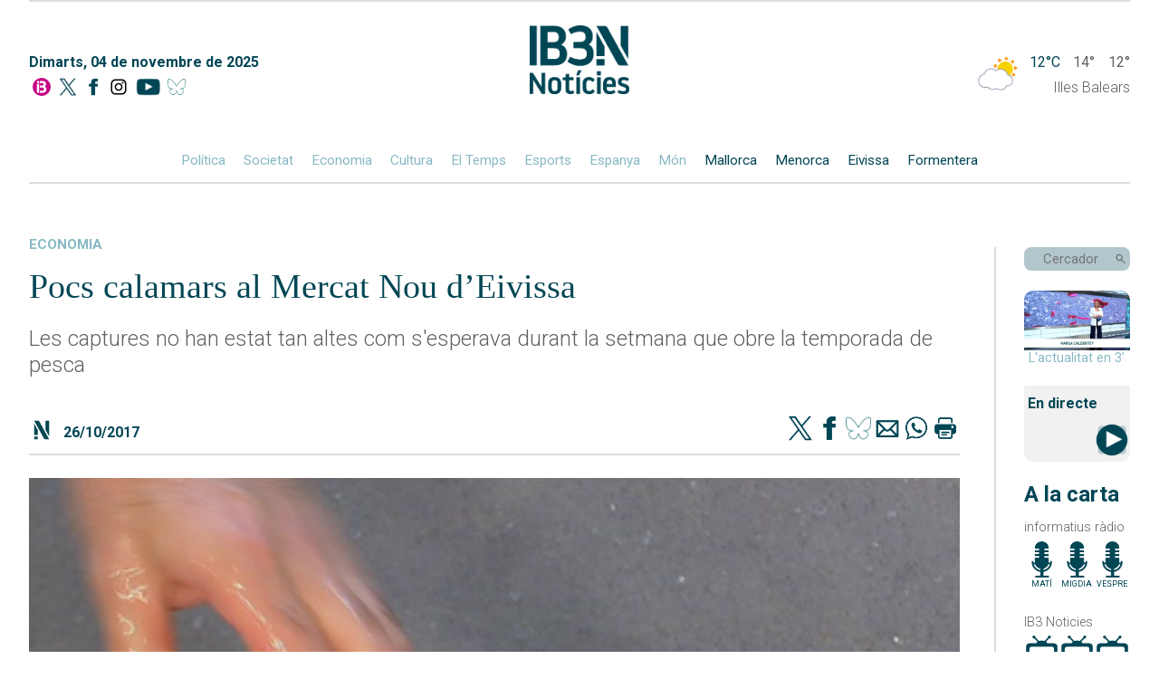

--- FILE ---
content_type: text/html; charset=UTF-8
request_url: https://ib3.org/wp-content/themes/IB3/noticies/noticiasPost.php
body_size: 1092
content:

[{"id":498855,"catId":4489,"catPth":"https:\/\/ib3.org\/seccio\/actualitat\/noticies\/esports-actualitat","titulo":"Iris Mbulito: la gran hist\u00f2ria de superaci\u00f3 de la jugadora de l&#8217;Azulmarino","descripcion":"Va debutar amb 14 anys, es va retirar per mor de les lesions amb 22 i ara torna a ser feli\u00e7 a una pista","img":"https:\/\/ib3img.s3.amazonaws.com\/files_flutter\/DLT16407670_1.webp","autor":null,"link":"https:\/\/ib3.org\/iris-mbulito-la-gran-historia-de-superacio-de-la-jugadora-de-lazulmarino","fecha":"03\/11\/2025 10:17","cuerpo":null,"seccion":"esports","tieneVideo":true},{"id":498831,"catId":4489,"catPth":"https:\/\/ib3.org\/seccio\/actualitat\/noticies\/esports-actualitat","titulo":"L&#8217;Hestia Menorca perd contra l&#8217;Ourense i Pol Figueras (84-80)","descripcion":"Spencer Littleson, amb 36 punts, lidera una remuntada incompleta (47-31) dels de Javi Zamora; el base catal\u00e0 es lesiona al genoll al minut 1.39 de partit","img":"https:\/\/ib3img.s3.amazonaws.com\/files_flutter\/DLT16403991_1.webp","autor":null,"link":"https:\/\/ib3.org\/lhestia-menorca-perd-contra-lourense-i-a-pol-figueras-84-80","fecha":"02\/11\/2025 05:23","cuerpo":null,"seccion":"esports","tieneVideo":true},{"id":498823,"catId":4489,"catPth":"https:\/\/ib3.org\/seccio\/actualitat\/noticies\/esports-actualitat","titulo":"El Ferreries guanya la final de Copa de Divisi\u00f3 d&#8217;Honor contra l&#8217;Sporting de Ma\u00f3 (2-0)","descripcion":"El capit\u00e0 Carlos Febrer fa doblet \u2013el primer de penal\u2013 i l'equip de Miquel Cap\u00f3 resol el t\u00edtol en els primers 21 minuts","img":"https:\/\/ib3img.s3.amazonaws.com\/files_flutter\/DLT16402371_1.webp","autor":null,"link":"https:\/\/ib3.org\/el-ferreries-guanya-la-final-de-copa-de-divisio-dhonor-contra-lsporting-de-mao-2-0","fecha":"02\/11\/2025 01:59","cuerpo":null,"seccion":"esports","tieneVideo":true},{"id":498818,"catId":4489,"catPth":"https:\/\/ib3.org\/seccio\/actualitat\/noticies\/esports-actualitat","titulo":"Ferreries, escenari de la segona prova de la Copa Balear d&#8217;escalada en bloc","descripcion":"Vuitanta inscrits d'Eivissa, Mallorca i Menorca afronten el repte de fer top a les nou vies del roc\u00f2drom dissenyat per Germ\u00e1n Kunusch","img":"https:\/\/ib3img.s3.amazonaws.com\/files_flutter\/DLT16402015_1.webp","autor":null,"link":"https:\/\/ib3.org\/ferreries-escenari-de-la-segona-prova-de-la-copa-balear-descalada-en-bloc","fecha":"02\/11\/2025 01:58","cuerpo":null,"seccion":"esports","tieneVideo":true},{"id":498762,"catId":4489,"catPth":"https:\/\/ib3.org\/seccio\/actualitat\/noticies\/esports-actualitat","titulo":"Patri Rodr\u00edguez: &#8220;Aquest inici \u00e9s un regal i un al\u00b7licient per continuar amb aquesta ratxa&#8221;","descripcion":"<p data-pm-slice=\"1 1 []\">L'Avarca de Menorca defensa el lideratge davant l'Arenal Emev\u00e9 de Mar\u00eda Barrasa (dissabte, a les 19:00 h). La lliure madrilenya, inclosa en el set ideal de la darrera jornada<\/p>","img":"https:\/\/ib3img.s3.amazonaws.com\/files_flutter\/DLT16396726_1.webp","autor":null,"link":"https:\/\/ib3.org\/patri-rodriguez-aquest-inici-es-un-regal-i-un-allicient-per-seguir-amb-aquesta-ratxa","fecha":"01\/11\/2025 02:48","cuerpo":null,"seccion":"esports","tieneVideo":true}]

--- FILE ---
content_type: text/html; charset=UTF-8
request_url: https://ib3.org/wp-content/themes/IB3/noticies/noticiasPost.php
body_size: 776
content:

[{"id":497004,"catId":4557,"catPth":"https:\/\/ib3.org\/seccio\/actualitat\/noticies\/meteorologia","titulo":"Tempestes fortes","descripcion":"","img":"https:\/\/ib3img.s3.amazonaws.com\/files_flutter\/85711-portadanoti.jpg","autor":null,"link":"https:\/\/ib3.org\/tempestes-fortes","fecha":"29\/09\/2025 07:55","cuerpo":null,"seccion":"meteorologia","tieneVideo":true},{"id":496941,"catId":4557,"catPth":"https:\/\/ib3.org\/seccio\/actualitat\/noticies\/meteorologia","titulo":"Av\u00eds groc per aquest dilluns a les Balears per pluges i tempestes de fins a 30 l\/m\u00b2 en una hora","descripcion":"A partir de la pr\u00f2xima mitjanit el risc de precipitacions intenses augmentar\u00e0 al nivell taronja a les Piti\u00fcses i a zones de Mallorca","img":"https:\/\/ib3img.s3.amazonaws.com\/files_flutter\/33099-pluja.jpg","autor":null,"link":"https:\/\/ib3.org\/avis-grog-a-les-balears-per-pluges-i-tempestes-de-fins-a-30-l-m%c2%b2-en-una-hora","fecha":"29\/09\/2025 05:44","cuerpo":null,"seccion":"meteorologia","tieneVideo":true},{"id":496480,"catId":4557,"catPth":"https:\/\/ib3.org\/seccio\/actualitat\/noticies\/meteorologia","titulo":"Comen\u00e7a la tardor","descripcion":"\u00c9s la segona estaci\u00f3 m\u00e9s curta, durar\u00e0 89 dies i 21 hores","img":"https:\/\/ib3img.s3.amazonaws.com\/files_flutter\/23018-webrafaeloviedocber.jpg","autor":null,"link":"https:\/\/ib3.org\/comenca-la-tardor","fecha":"22\/09\/2025 04:15","cuerpo":null,"seccion":"meteorologia","tieneVideo":true},{"id":495925,"catId":4483,"catPth":"https:\/\/ib3.org\/seccio\/actualitat\/noticies\/societat","titulo":"L&#8217;estiu de 2025, el tercer m\u00e9s c\u00e0lid amb un increment de nits t\u00f2rrides","descripcion":"Juny va ser extremadament c\u00e0lid i va superar en m\u00e9s de 3 graus la temperatura mitjana habitual","img":"https:\/\/ib3img.s3.amazonaws.com\/files_flutter\/DLT15853906_1.webp","autor":null,"link":"https:\/\/ib3.org\/2025-el-tercer-estiu-mes-calid","fecha":"11\/09\/2025 05:42","cuerpo":null,"seccion":"societat","tieneVideo":true},{"id":495710,"catId":4483,"catPth":"https:\/\/ib3.org\/seccio\/actualitat\/noticies\/societat","titulo":"S&#8217;acaba l&#8217;estiu, arriben les primeres pluges intenses de la tardor meteorol\u00f2gica","descripcion":"Segueix la previsi\u00f3 a trav\u00e9s del nostre web IB3.org\/elTemps","img":"https:\/\/ib3img.s3.amazonaws.com\/files_flutter\/33168-fotoesvedr.jpg","autor":null,"link":"https:\/\/ib3.org\/baixen-les-temperatures-i-arriben-tempestes-que-poden-ser-intenses","fecha":"08\/09\/2025 11:00","cuerpo":null,"seccion":"societat","tieneVideo":true}]

--- FILE ---
content_type: text/html; charset=UTF-8
request_url: https://ib3.org/wp-content/themes/IB3/noticies/noticiasPost.php
body_size: 1996
content:

[{"id":498898,"catId":4487,"catPth":"https:\/\/ib3.org\/seccio\/actualitat\/noticies\/cultura","titulo":"Prohens afirma des de Londres que l&#8217;exposici\u00f3 &#8216;Paysage Mir\u00f3&#8217; situa les Balears en el &#8220;mapa internacional de la cultura&#8221;","descripcion":"L'espai W1 Curates, situat al c\u00e8ntric carrer d\u2019Oxford de Londres, acull l\u2019experi\u00e8ncia immersiva i multisensorial 'Blau\u00efna'","img":"https:\/\/ib3img.s3.amazonaws.com\/files_flutter\/12802-mirobalearslondres.jpg","autor":null,"link":"https:\/\/ib3.org\/prohens-afirma-des-de-londres-que-lexposicio-paysage-miro-situa-a-les-balears-en-el-mapa-internacional-de-la-cultura","fecha":"04\/11\/2025 08:19","cuerpo":null,"seccion":"cultura","tieneVideo":true},{"id":498897,"catId":4487,"catPth":"https:\/\/ib3.org\/seccio\/actualitat\/noticies\/cultura","titulo":"Professors i alumnes de l&#8217;EADM creen una nova escola, que no dependr\u00e0 del Consell de Menorca","descripcion":"L'Escola d'Art Dram\u00e0tic de Menorca encara no havia comen\u00e7at les classes","img":"https:\/\/ib3img.s3.amazonaws.com\/files_flutter\/DLT16417385_1.webp","autor":null,"link":"https:\/\/ib3.org\/professors-i-alumnes-de-leadm-creen-una-nova-escola-que-no-dependra-del-consell-de-menorca","fecha":"04\/11\/2025 08:08","cuerpo":null,"seccion":"cultura","tieneVideo":true},{"id":498890,"catId":4486,"catPth":"https:\/\/ib3.org\/seccio\/actualitat\/noticies\/economia","titulo":"L&#8217;Ajuntament d&#8217;Eivissa demanar\u00e0 al Govern declarar ses Figueretes i es Viver com a zona tur\u00edstica en reconversi\u00f3","descripcion":"Tot indica que aquesta declaraci\u00f3 pot obrir la porta a noves l\u00ednies d'ajudes p\u00fabliques i tamb\u00e9 facilitar la inversi\u00f3 privada","img":"https:\/\/ib3img.s3.amazonaws.com\/files_flutter\/DLT16416348_1.webp","autor":null,"link":"https:\/\/ib3.org\/vila-demanara-al-govern-la-declaracio-de-zona-turistica-en-reconversio-per-ses-figueretes-i-es-viver","fecha":"04\/11\/2025 08:06","cuerpo":null,"seccion":"economia","tieneVideo":true},{"id":498892,"catId":4483,"catPth":"https:\/\/ib3.org\/seccio\/actualitat\/noticies\/societat","titulo":"Quatre ferits lleus i un de greu en un accident de tr\u00e0nsit a Costitx","descripcion":"Ha estat una col\u00b7lisi\u00f3 posterior en marxa al quil\u00f2metre 26 de la carretera vella de Sineu","img":"https:\/\/ib3img.s3.amazonaws.com\/files_flutter\/90407-accident.jpg","autor":null,"link":"https:\/\/ib3.org\/quatre-ferits-lleus-i-un-de-greu-en-un-accident-de-transit-a-costitx","fecha":"04\/11\/2025 07:28","cuerpo":null,"seccion":"societat","tieneVideo":true},{"id":498884,"catId":4484,"catPth":"https:\/\/ib3.org\/seccio\/actualitat\/noticies\/espanya","titulo":"Maz\u00f3n no va saber qu\u00e8 passava ni frisava el dia de la dana, segons ha declarat la periodista que din\u00e0 amb ell","descripcion":"Maribel Vilaplana s'ha comprom\u00e8s a facilitar la matr\u00edcula del seu vehicle perqu\u00e8 el jutjat pugui demanar\u00a0 l'hora concreta en qu\u00e8 va retirar-lo","img":"https:\/\/ib3img.s3.amazonaws.com\/files_flutter\/59525-vilaplanamaribel.jpg","autor":null,"link":"https:\/\/ib3.org\/carlos-mazon-periodista-dinar-ventorro-dana-29-octubre","fecha":"03\/11\/2025 09:19","cuerpo":null,"seccion":"espanya","tieneVideo":true},{"id":498886,"catId":4486,"catPth":"https:\/\/ib3.org\/seccio\/actualitat\/noticies\/economia","titulo":"Les Piti\u00fcses intenten allargar la temporada amb la promoci\u00f3 a la WTM","descripcion":"La campanya de Formentera se centrar\u00e0 a fomentar el producte local i la d'Eivissa, a captar el turisme familiar i sostenible","img":"https:\/\/ib3img.s3.amazonaws.com\/files_flutter\/DLT16412615_1.webp","autor":null,"link":"https:\/\/ib3.org\/les-pitiuses-intenten-allargar-la-temporada-amb-la-promocio-a-la-wtm","fecha":"03\/11\/2025 09:03","cuerpo":null,"seccion":"economia","tieneVideo":true},{"id":498879,"catId":4484,"catPth":"https:\/\/ib3.org\/seccio\/actualitat\/noticies\/espanya","titulo":"El PP balear afirma que S\u00e1nchez tamb\u00e9 hauria de dimitir per la dana de Val\u00e8ncia","descripcion":"Per al PSIB, la ren\u00fancia de Maz\u00f3n reflecteix el \"frac\u00e0s\" dels governs auton\u00f2mics del PP sostinguts per Vox, marcats per \"la inestabilitat, mentides, falta de responsabilitat\" i per \"bloquejos\"","img":"https:\/\/ib3img.s3.amazonaws.com\/files_flutter\/63798-ppbalear.jpg","autor":null,"link":"https:\/\/ib3.org\/el-pp-balear-afirma-que-sanchez-tambe-hauria-de-dimitir-per-la-dana-de-valencia","fecha":"03\/11\/2025 08:52","cuerpo":null,"seccion":"espanya","tieneVideo":true},{"id":498878,"catId":4484,"catPth":"https:\/\/ib3.org\/seccio\/actualitat\/noticies\/espanya","titulo":"Carlos Maz\u00f3n presenta, a les Corts Valencianes, la seva ren\u00fancia com a president de la Generalitat","descripcion":"Ara es posa en marxa el proc\u00e9s per a la designaci\u00f3 d'un nou president o presidenta, mentre el mateix Maz\u00f3n i el seu govern continuaran en funcions","img":"https:\/\/ib3img.s3.amazonaws.com\/files_flutter\/37628-mazon2.jpg","autor":null,"link":"https:\/\/ib3.org\/carlos-mazon-registra-la-seva-renuncia-a-les-corts-valencianes-com-a-president","fecha":"03\/11\/2025 08:48","cuerpo":null,"seccion":"espanya","tieneVideo":false},{"id":498877,"catId":264,"catPth":"https:\/\/ib3.org\/seccio\/actualitat\/darrer-el-temps","titulo":"El Temps Migdia 03-11-2025","descripcion":"","img":"https:\/\/ib3img.s3.amazonaws.com\/files_flutter\/DLT16414109_1.webp","autor":null,"link":"https:\/\/ib3.org\/el-temps-migdia-03-11-2025","fecha":"03\/11\/2025 04:11","cuerpo":null,"seccion":"Darrer El Temps","tieneVideo":true},{"id":498874,"catId":4484,"catPth":"https:\/\/ib3.org\/seccio\/actualitat\/noticies\/espanya","titulo":"El PSPV qualifica de &#8220;frau&#8221; la dimissi\u00f3 de Maz\u00f3n i Comprom\u00eds l&#8217;acusa de ser un &#8220;president indigne&#8221;","descripcion":"Alberto N\u00fa\u00f1ez Feijoo considera que la decisi\u00f3 de Maz\u00f3n ha estat correcta i retreu que ha estat v\u00edctima d'una cacera pol\u00edtica i personal","img":"https:\/\/ib3img.s3.amazonaws.com\/files_flutter\/23116-dianamorant.jpg","autor":null,"link":"https:\/\/ib3.org\/el-pspv-qualifica-de-frau-la-dimissio-de-mazon-i-compromis-lacusa-de-ser-un-president-indigne","fecha":"03\/11\/2025 08:41","cuerpo":null,"seccion":"espanya","tieneVideo":true}]

--- FILE ---
content_type: application/x-javascript
request_url: https://ib3.org/wp-content/themes/IB3/noticies/js/navVertical.js?x31476
body_size: 1303
content:
$(document).ready(function () {
  //cargaEspecials();
  //Carga la barra lateral
  barraLateral();
});

/**
 * Convierte las entidades HTML en texto legible.
 */
 function parseHtmlEntities(str) {
  return str.replace(/&#([0-9]{1,4});/gi, function (match, numStr) {
    var num = parseInt(numStr, 10); // read num as normal number
    return String.fromCharCode(num);
  });
}

function cargaEspecials() {
  $.ajax({
    url: "/wp-content/themes/IB3/noticies/noticiasPost.php", //the page containing php script
    type: "post", //request type,
    dataType: "json",
    data: {
      Cat: [6060,6107],
      Pagina: 1,
      Cant: 1
    },
    success: function (result) {
      if (result.length > 0) {
        $(".columnaLateral > .containerTV").after(
          $("<div></div>")
            .attr("id", "containerEspecial")
            .addClass("containerEspecial")
            .append(
              $("<div></div>")
                .attr("id", "especials")
                .addClass("flex flexColumn")
            )
        );
      }

      for (var n in result) {
        $("#especials").append(
          $("<a></a>")
            .attr("href", result[n].link)
            .addClass("banner")
            .append($("<h6></h6>").text(parseHtmlEntities(result[n].titulo)))
            .append(
              $("<img>").attr(
                "src",
                "/wp-content/themes/IB3/noticies/img/eleccionskljklj.png"
              ).attr("alt","")
              .addClass("especialIcon")
            )
        );
      }
    },
  });
}

/**
 * Hace peticiones post por ajax para obtener un array de las noticias y luego los pinta
 */
function barraLateral() {
  $.ajax({
    url: "/wp-content/themes/IB3/noticies/noticiasPost.php", //the page containing php script
    type: "post", //request type,
    dataType: "json",
    data: {
      Cat: 4489,
      Pagina: 1,
      Cant: 5,
    },
    success: function (result) {
      //pinta result

      $("#containerEsports").append(
        $("<div></div>")
          .addClass("flex")
          .append($("<h2></h2>").addClass("darkBlue").text("Esports"))
          .append(
            $("<img>").attr(
              "src",
              "https://ib3cdn.s3.eu-west-1.amazonaws.com/img/noticia/pel.png"
            ).attr("alt","")
            .addClass("imgEspe")
          )
      );
      /*
      $("#containerEsports").append(
        $("<p></p>")
          .append(
            $("<a></a>")
              .attr("href", "/seccio/actualitat/darrer-esports")
              .addClass("darkBlue")
              .text(parseHtmlEntities("Darreres edicions"))
          )
      )
      */
      pintaVerticalSinSeccion($("#containerEsports"), result);


      $.ajax({
        url: "/wp-content/themes/IB3/noticies/noticiasPost.php", //the page containing php script
        type: "post", //request type,
        dataType: "json",
        data: {
          Cat: 4557,
          Pagina: 1,
          Cant: 5,
        },
        success: function (result) {
          //pinta result
          $("#containerTemps").append(
            $("<div></div>")
              .addClass("flex")
              .append($("<h2></h2>").addClass("darkBlue").text("El Temps"))
              .append(
                $("<img>").attr(
                  "src",
                  "https://ib3cdn.s3.eu-west-1.amazonaws.com/img/noticia/nub.png"
                ).attr("alt","")
                .addClass("imgEspe")
              )
          );
          $("#containerTemps").append(
            $("<p></p>")
              .append(
                $("<a></a>")
                  .attr("href", "/seccio/actualitat/darrer-el-temps")
                  .addClass("darkBlue")
                  .text(parseHtmlEntities("Darreres edicions"))
              )
          )
          pintaVerticalSinSeccion($("#containerTemps"), result);

          $.ajax({
            url: "/wp-content/themes/IB3/noticies/noticiasPost.php", //the page containing php script
            type: "post", //request type,
            dataType: "json",
            data: {
              Cat: 5,
              Pagina: 1,
              Cant: 10,
            },
            success: function (result) {
              //pinta result
              $("#containerDarrersTitulars").append(
                $("<div></div>")
                  .addClass("flex")
                  .append(
                    $("<h2></h2>").addClass("darkBlue").text("Darrers titulars")
                  )
              );

              pintaVerticalConSeccion($("#containerDarrersTitulars"), result);
            },
          });
        },
      });
    },
  });
}

function pintaVerticalSinSeccion(container, noticias) {
  for (var n in noticias) {
    if (!noticias[n].descripcion) {
      noticias[n].descripcion = "";
    }
    container.append(
      $("<div></div>")
        .append(
          $("<p></p>")
            .addClass("darkBlue")
            .append(
              $("<a></a>")
                .attr("href", noticias[n].link)
                .addClass("darkBlue")
                .text(parseHtmlEntities(noticias[n].titulo))
            )
        )
        .append(
          $("<p></p>")
              .addClass("pieFecha")
              .text(noticias[n].fecha)   
        )
    );
  }
}

function pintaVerticalConSeccion(container, noticias) {
  for (var n in noticias) {
    if (!noticias[n].descripcion) {
      noticias[n].descripcion = "";
    }
    container.append(
      $("<div></div>")
        .append(
          $("<div></div>")
            .addClass("seccion")
            .append(
              $("<a></a>")
                .attr("href", noticias[n].catPth)
                .text(noticias[n].seccion)
            )
        )
        .append(
          $("<p></p>")
            .addClass("darkBlue")
            .append(
              $("<a></a>")
                .attr("href", noticias[n].link)
                .addClass("darkBlue")
                .text(parseHtmlEntities(noticias[n].titulo))
            )
        )
        .append(
          $("<p></p>")
              .addClass("pieFecha")
              .text(noticias[n].fecha)   
        )
    );
  }
}
